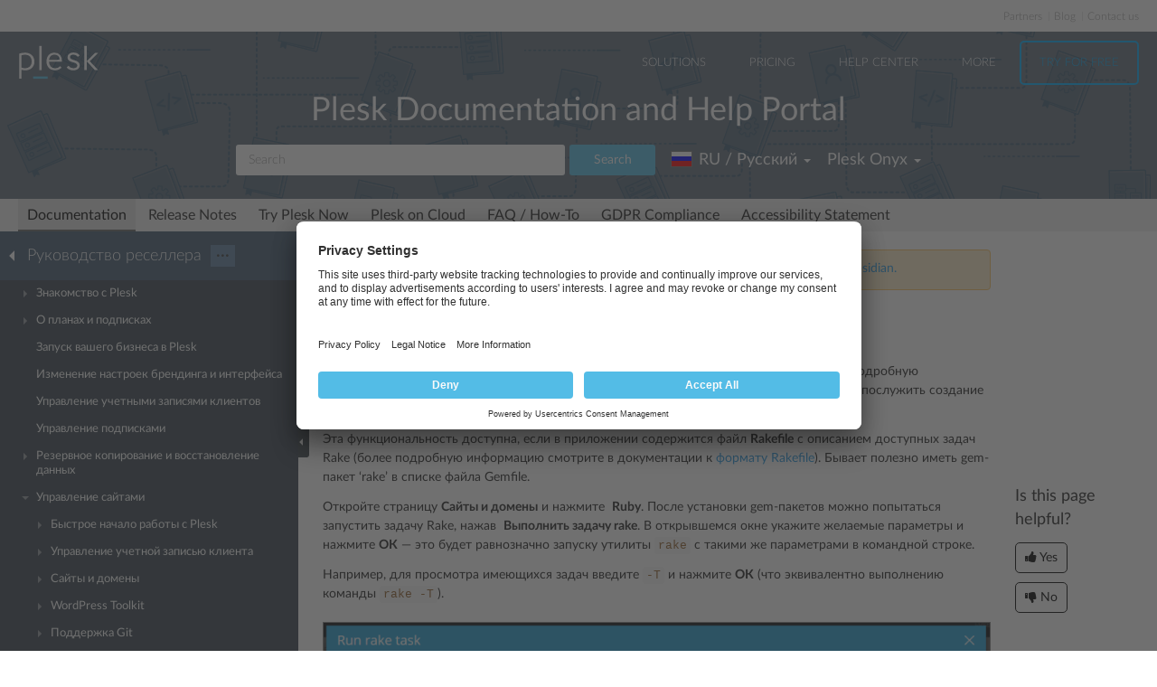

--- FILE ---
content_type: text/html
request_url: https://docs.plesk.com/ru-RU/onyx/reseller-guide/76553/
body_size: 7961
content:

<!DOCTYPE html>
<html lang="ru">
  <head>
  <meta charset="utf-8">
  <title>Запуск задач Rake | Plesk Onyx documentation
</title>
  <meta name="description" content="Вы можете выполнять различные задачи обслуживания с помощью утилиты rake (более подробную информацию смотрите на стра...">
  <meta http-equiv="X-UA-Compatible" content="IE=edge,chrome=1">
  <meta name="viewport" content="width=device-width, initial-scale=1">
  <meta name="google-site-verification" content="kBcbWmRamPRsknsR2UKbYiZbOT3-KqIXmUDVq-W_qv4" />
  <meta name="google-site-verification" content="goNw19iZzxLeBS8jwwkDR6mBeC80bgbQdeHhrW_rJv8" />
  <meta name="google-site-verification" content="VNuivnIYeQLRynt4uvnmMXjLFrH8U2gNxQGh6L9app4" />
  <meta property="og:title" content="Запуск задач Rake" />
  <meta property="og:type" content="article" />
  <meta property="og:locale" content="ru_RU" />
  <meta property="og:description" content="Вы можете выполнять различные задачи обслуживания с помощью утилиты rake (более подробную информацию смотрите на стра..." />
  <meta property="og:image" content="https://docs.plesk.com/images/og_logo.jpg" />
  <meta property="og:image:width" content="200" />
  <meta property="og:image:height" content="200" />
  <meta property="og:image:alt" content="Plesk logo" />
  <meta name="twitter:card" content="summary">
  <meta name="twitter:site" content="@plesk">
  <meta name="twitter:title" content="Запуск задач Rake">
    <meta property="og:url" content="https://docs.plesk.com/ru-RU/onyx/reseller-guide/76553/" />
  <link href="/fonts/Lato-Regular.woff2" rel="preload" type="font/woff2" as="font">
  <link href="/fonts/Lato-Bold.woff2" rel="preload" type="font/woff2" as="font">
  <link href="/fonts/Lato-Light.woff2" rel="preload" type="font/woff2" as="font">
  <link href="/fonts/fa-subset.woff2" rel="preload" type="font/woff2" as="font">
  <link rel="preconnect" href="http://www.google-analytics.com">
  <link rel="preconnect" href="http://www.googleadservices.com">
  <link rel="preconnect" href="https://www.googletagmanager.com">
  <link rel="preconnect" href="https://servedbyadbutler.com">
  <link rel="shortcut icon" href="/images/favicon.ico">
  <link rel="stylesheet" href="/css/main.css?31102022"><style>
    @font-face {
      font-family: 'Lato';
      font-style: normal;
      font-weight: 400;
      src: local('Lato Regular'), local('Lato-Regular'),
      url('/fonts/Lato-Regular.woff2') format('woff2'),
      url('/fonts/Lato-Regular.woff') format('woff');
      font-display: swap;
  }

  @font-face {
      font-family: 'Lato';
      font-style: normal;
      font-weight: 700;
      src: local('Lato Bold'), local('Lato-Bold'),
      url('/fonts/Lato-Bold.woff2') format('woff2'),
      url('/fonts/Lato-Bold.woff') format('woff');
      font-display: swap;

  }
  @font-face {
      font-family: 'Lato';
      font-style: normal;
      font-weight: 300;
      src: local('Lato Light'), local('Lato-Light'),
      url('/fonts/Lato-Light.woff2') format('woff2'),
      url('/fonts/Lato-Light.woff') format('woff');
      font-display: swap;
  }
  @font-face {
      font-family: 'fa-subset';
      src: url('/fonts/fa-subset.eot?12082020');
      src: url('/fonts/fa-subset.eot?12082020#iefix') format('embedded-opentype'),
      url('/fonts/fa-subset.woff2?12082020') format('woff2'),
      url('/fonts/fa-subset.woff?12082020') format('woff'),
      url('/fonts/fa-subset.ttf?12082020') format('truetype'),
      url('/fonts/fa-subset.svg?12082020#fa-subset') format('svg');
      font-weight: normal;
      font-style: normal;
      font-display: swap;
    }
  </style>
  <link rel="stylesheet" href="/css/perfect-scrollbar.css">
  <!-- Google tag (gtag.js) -->
  <script>
    window.dataLayer = window.dataLayer || [];
    function gtag(){dataLayer.push(arguments);}
  </script>
  <!-- Google Tag Manager -->
  <script>
    
    if (window.location.hostname === 'docs.plesk.com') {
      (function(w,d,s,l,i){w[l]=w[l]||[];w[l].push({'gtm.start':
      new Date().getTime(),event:'gtm.js'});var f=d.getElementsByTagName(s)[0],
      j=d.createElement(s),dl=l!='dataLayer'?'&l='+l:'';j.async=true;j.src=
      'https://www.googletagmanager.com/gtm.js?id='+i+dl;f.parentNode.insertBefore(j,f);
      })(window,document,'script','dataLayer','GTM-N3CGHBJ');
    }
  </script>
  <!-- End Google Tag Manager -->
</head>

  <body class="page--docs page-sidebar-on">
    <div class="page-overlay"></div>
    <div class="page-container">

      <div class="page-header-wrapper" id="page-header-wrapper">
  <div class="page-header">

    <div class="plsk-header">

      <div class="plsk-header__toolbar">
        <ul class="plsk-top-menu__list">
          <li class="plsk-top-menu__item"><a class="plsk-top-menu__link" href="https://www.plesk.com/partners/">Partners</a></li>
          <li class="plsk-top-menu__item"><a class="plsk-top-menu__link" href="https://www.plesk.com/blog/">Blog</a></li>
          <li class="plsk-top-menu__item"><a class="plsk-top-menu__link" href="https://www.plesk.com/contact-us/">Contact us</a></li>
        </ul>
      </div>

      <div class="plsk-header__inner">

        <div class="plsk-header__top">

          <div class="plsk-header__brand">
            <a class="plsk-header__logo" href="https://www.plesk.com"><img class="plsk-header__logo-img" src="/images/logo.svg" title="Plesk - The leading WebOps platform to run and grow applications, websites and hosting businesses." alt="Plesk" width="90" height="38"></a>
          </div>

          <div class="plsk-main-nav">
  <button class="plsk-main-nav__trigger" type="button" aria-label="Navigation by Plesk resources outside of documentation"><span></span></button>

  <div class="plsk-main-nav__container">

    <ul class="plsk-main-nav__list">
      <li class="plsk-main-nav__item plsk-main-nav__item--dropdown">
        <a class="plsk-main-nav__link">Solutions</a>
        <ul class="plsk-main-nav__list plsk-main-nav__list--subnav">
          <li class="plsk-main-nav__item"><a class="plsk-main-nav__link" href="https://www.plesk.com/developers">Developers</a></li>
          <li class="plsk-main-nav__item"><a class="plsk-main-nav__link" href="https://www.plesk.com/content-managers">Content Managers</a></li>
          <li class="plsk-main-nav__item"><a class="plsk-main-nav__link" href="https://www.plesk.com/agencies">Agencies</a></li>
          <li class="plsk-main-nav__item"><a class="plsk-main-nav__link" href="https://www.plesk.com/it-admins">IT Admins</a></li>
          <li class="plsk-main-nav__item plsk-main-nav__item--dropdown">
            <a class="plsk-main-nav__link" href="https://www.plesk.com/infrastructure-providers">Infrastructure Providers</a>
            <ul class="plsk-main-nav__list plsk-main-nav__list--subnav">
              <li class="plsk-main-nav__item"><a class="plsk-main-nav__link" href="https://www.plesk.com/infrastructure-providers/shared-hosters">Shared hosters</a></li>
              <li class="plsk-main-nav__item"><a class="plsk-main-nav__link" href="https://www.plesk.com/infrastructure-providers/vps-dedicated-hosters">VPS and Dedicated Hosters</a></li>
              <li class="plsk-main-nav__item"><a class="plsk-main-nav__link" href="https://www.plesk.com/infrastructure-providers/hyperscalers">Hyperscalers</a></li>
            </ul>
          </li>
        </ul>
      </li>
      <li class="plsk-main-nav__item"><a class="plsk-main-nav__link" href="https://www.plesk.com/pricing">Pricing</a></li>
      <li class="plsk-main-nav__item"><a class="plsk-main-nav__link" href="https://www.plesk.com/help-center">Help Center</a></li>
      <li class="plsk-main-nav__item plsk-main-nav__item--dropdown">
        <a class="plsk-main-nav__link">More</a>
        <ul class="plsk-main-nav__list plsk-main-nav__list--subnav">
          <li class="plsk-main-nav__item"><a class="plsk-main-nav__link" href="https://www.plesk.com/extensions">Extensions</a></li>
          <li class="plsk-main-nav__item"><a class="plsk-main-nav__link" href="https://www.plesk.com/university">University</a></li>
        </ul>
      </li>
      <li class="plsk-main-nav__item"><a class="plsk-main-nav__link plsk-main-nav__btn" href="https://page.plesk.com/plesk-onyx-free-download">Try For Free</a></li>
    </ul>

  </div>
</div>


        </div>

        <div class="plsk-main-heading">
  <h1 class="plsk-main-heading__title">Plesk Documentation and Help Portal</h1>
</div>


        <div class="plsk-header__bottom">
          <div class="plsk-header__actions">

            

<div class="plsk-header__search main-header-search">
  <form class="form-search" action="
  /ru-RU/onyx/search
  ">
    <div class="input-group">
      <input type="text" class="form-control" name="q" placeholder="Search" title="Search" aria-label="Search">
      
      <input type="hidden" name="v" value="onyx">
      
      
      <input type="hidden" name="b" value="reseller-guide">
      <input type="hidden" name="m" value="all">
      
      <span class="input-group-btn">
        <button type="submit" class="btn">Search</button>
      </span>
    </div>
  </form>
</div>


            <div class="plsk-header__selectors">
            <div class="main-header-selector">
  <span class="btn-group">
    <button class="btn dropdown-toggle" type="button">
      <i class="flag-icon-ru-ru"></i>
      <span class="r-name">RU / Русский</span>
      <span class="caret"></span>
    </button>
    <ul class="dropdown-menu dropdown-menu-flip"><li class="direct" ><a href="/de-DE/onyx/reseller-guide/websiteverwaltung/unterst%C3%BCtzung-von-ruby-linux/ausf%C3%BChren-von-rakeaufgaben.76553/">
            <i class="flag-icon-de-de"></i>DE / Deutsch</a>
            </li>
        <li class="direct" ><a href="/en-US/onyx/reseller-guide/website-management/ruby-support-linux/run-rake-tasks.76553/">
            <i class="flag-icon-en-us"></i>US / English</a>
            </li>
        <li class="direct" ><a href="/es-ES/onyx/reseller-guide/administraci%C3%B3n-de-sitios-web/soporte-de-ruby-linux/ejecuci%C3%B3n-de-tareas-de-rake.76553/">
            <i class="flag-icon-es-es"></i>ES / Español</a>
            </li>
        <li class="direct" ><a href="/fr-FR/onyx/reseller-guide/g%C3%A9rer-des-sites-web/prise-en-charge-ruby/ex%C3%A9cuter-des-t%C3%A2ches-rake.76553/">
            <i class="flag-icon-fr-fr"></i>FR / Français</a>
            </li>
        <li class="direct" ><a href="/it-IT/onyx/reseller-guide/gestione-del-sito-web/supporto-di-ruby-linux/eseguire-attivit%C3%A0-di-rake.76553/">
            <i class="flag-icon-it-it"></i>IT / Italiano</a>
            </li>
        <li class="direct" ><a href="/ja-JP/onyx/reseller-guide/%E3%82%A6%E3%82%A7%E3%83%96%E3%82%B5%E3%82%A4%E3%83%88%E7%AE%A1%E7%90%86/ruby-%E3%81%AE%E3%82%B5%E3%83%9D%E3%83%BC%E3%83%88%EF%BC%88linux%EF%BC%89/rake-%E3%82%BF%E3%82%B9%E3%82%AF%E3%82%92%E5%AE%9F%E8%A1%8C%E3%81%99%E3%82%8B.76553/">
            <i class="flag-icon-ja-jp"></i>JP / 日本語</a>
            </li>
        
                <li class="active"><a href="/ru-RU/onyx/reseller-guide/%D1%83%D0%BF%D1%80%D0%B0%D0%B2%D0%BB%D0%B5%D0%BD%D0%B8%D0%B5-%D1%81%D0%B0%D0%B9%D1%82%D0%B0%D0%BC%D0%B8/%D0%BF%D0%BE%D0%B4%D0%B4%D0%B5%D1%80%D0%B6%D0%BA%D0%B0-ruby-linux/%D0%B7%D0%B0%D0%BF%D1%83%D1%81%D0%BA-%D0%B7%D0%B0%D0%B4%D0%B0%D1%87-rake.76553/"><i class="flag-icon-ru-ru"></i>RU / Русский</a>
            </li>
        </ul>
  </span>
</div>
            

<div class="main-header-selector">
  <span class="btn-group">
    <button class="btn dropdown-toggle" type="button">
      <span class="name">

Plesk Onyx

</span>
      <span class="caret"></span>
    </button>

    <ul class="dropdown-menu dropdown-menu-flip">
        
        
        <li >
            <a href="/ru-RU/obsidian/reseller-guide/%D1%83%D0%BF%D1%80%D0%B0%D0%B2%D0%BB%D0%B5%D0%BD%D0%B8%D0%B5-%D1%81%D0%B0%D0%B9%D1%82%D0%B0%D0%BC%D0%B8/%D0%BF%D0%BE%D0%B4%D0%B4%D0%B5%D1%80%D0%B6%D0%BA%D0%B0-ruby-linux/%D0%B7%D0%B0%D0%BF%D1%83%D1%81%D0%BA-%D0%B7%D0%B0%D0%B4%D0%B0%D1%87-rake.76553/">
        Plesk Obsidian </a>
        </li>
        
        
        <li  class="active">
            <a href="/ru-RU/onyx/reseller-guide/%D1%83%D0%BF%D1%80%D0%B0%D0%B2%D0%BB%D0%B5%D0%BD%D0%B8%D0%B5-%D1%81%D0%B0%D0%B9%D1%82%D0%B0%D0%BC%D0%B8/%D0%BF%D0%BE%D0%B4%D0%B4%D0%B5%D1%80%D0%B6%D0%BA%D0%B0-ruby-linux/%D0%B7%D0%B0%D0%BF%D1%83%D1%81%D0%BA-%D0%B7%D0%B0%D0%B4%D0%B0%D1%87-rake.76553/">
        Plesk Onyx </a>
        </li>
        
         
        <li >
          <a href="/ru-RU/archive/">Archived versions</a>
        </li>
    </ul>
  </span>
</div>

            </div>

          </div>
        </div>

        
      </div>
    </div>

    
    <div class="main-navigation-wrapper">
        <div class="r-main-navigation-toggle">
    <span class="menu-switch menu-switch-top">
      <span class="menu-switch-icon"></span>
    </span>
    <span class="main-navigation-current"></span>
  </div>
  <div class="main-navigation">
      <ul class="main-navigation__list">
        <li  class="active"><a href="/ru-RU/onyx/">Documentation</a></li>
        <li ><a href="/release-notes/onyx/change-log/">Release Notes</a></li>

        <li ><a href="/try-plesk-now/">Try Plesk Now</a></li>
        <li ><a href="/cloud/">Plesk on Cloud</a></li>
        <li ><a href="/ru-RU/onyx/faq/">FAQ / How-To</a></li>
        <li ><a href="/gdpr">GDPR Compliance</a></li>
        
        <li ><a href="/accessibility">Accessibility Statement</a></li>
      </ul>
  </div>

      
    </div>
    

  </div>
</div>


      <div class="page-main-wrapper">
        <div class="page-main">

          <div class="page-sidebar-wrapper page-sidebar-wrapper--left" id="left-sidebar" style="top: 363px">

  <div class="page-sidebar-toggler-wrapper">
    <div class="page-sidebar-toggler"></div>
  </div>
  <div class="r-page-sidebar-toggler-wrapper">
    <div class="r-page-sidebar-toggler">
      <span class="menu-switch menu-switch-left">
        <span class="menu-switch-icon"></span>
      </span>
    </div>
  </div>

  <div id="ps-page-sidebar" class="page-sidebar">
    <div class="page-sidebar-content">

      <div class="page-sidebar-header-wrapper">
        <div class="page-sidebar-header dropdown">

          <div class="page-sidebar-header-switcher-wrapper">
            <div class="page-sidebar-header-switcher">
              <span class="page-sidebar-header-title">
                <a class="back-link" href="/ru-RU/onyx"
                   aria-label="Go back to the list of Plesk guides"></a>
                  Руководство реселлера
              </span>
              <span class="page-sidebar-header-action">
                <button class="btn dropdown-toggle" type="button">···</button>
              </span>
            </div>
          </div>

          <ul class="dropdown-menu" role="menu">
            <!--li class="dropdown-header">For developers</li-->
            <!--li class="dropdown-header">For hosters/providers</li-->
            <!--li class="dropdown-header">For users</li-->
            
              
              

                
                
                

                

                

              
            
              
              
            
              
              

                
                
                

                

                

              

                
                
                

                

                

              

                
                
                

                

                

              

                
                
                

                

                

              
            
              
              

                
                
                

                

                

              

                
                
                

                

                

              

                
                
                

                

                

              

                
                
                

                

                

              

                
                
                

                

                

              

                
                
                

                

                

              

                
                
                

                

                

              

                
                
                

                

                

              

                
                
                

                

                

              
            
              
              

                
                
                

                

                

              

                
                
                

                

                

              

                
                
                

                

                

              

                
                
                

                

                

              

                
                
                

                

                

              

                
                
                

                

                

              
            
          </ul>
        </div>
      </div>

      <div class="page-sidebar-menu-wrapper">
      </div>

    </div>
  </div>
</div>


          <div class="page-content-wrapper-new">
            <div class="page-content">
              
              <div class="docs-alert docs-alert--warning">
  <div class="media">
    <div class="media__figure">
      <svg viewBox="0 0 32 32" width="16" height="16">
        <path fill="#feb534"
              d="M16,0C7.164,0,0,7.164,0,16s7.164,16,16,16c8.838,0,16-7.164,16-16S24.838,0,16,0z M18,24h-4v-4h4V24z  M18,18h-4V8h4V18z"></path>
      </svg>
    </div>
    <div class="media__body">
      This is documentation for Plesk Onyx.
      <a href="/ru-RU/obsidian/reseller-guide/%D1%83%D0%BF%D1%80%D0%B0%D0%B2%D0%BB%D0%B5%D0%BD%D0%B8%D0%B5-%D1%81%D0%B0%D0%B9%D1%82%D0%B0%D0%BC%D0%B8/%D0%BF%D0%BE%D0%B4%D0%B4%D0%B5%D1%80%D0%B6%D0%BA%D0%B0-ruby-linux/%D0%B7%D0%B0%D0%BF%D1%83%D1%81%D0%BA-%D0%B7%D0%B0%D0%B4%D0%B0%D1%87-rake.76553/">
        Go to documentation for the latest version, Plesk Obsidian.
      </a>
    </div>
  </div>
</div>
              
                <h1 class="heading1">Запуск задач Rake<a class="anchor" href="#" title="Ссылка на этот заголовок"></a></h1>
    <div class="wy-grid-for-nav">

    
    

    <section data-toggle="wy-nav-shift" class="wy-nav-content-wrap">

      
      


      <div class="wy-nav-content">
        
        <div class="rst-content">
        
          
















          <div role="main" class="document" itemscope="itemscope" itemtype="http://schema.org/Article">
           <div itemprop="articleBody">
            
  <a id="run-rake-tasks"></a>

<p>Вы можете выполнять различные задачи обслуживания с помощью утилиты <strong>rake</strong> (более подробную информацию смотрите на странице <a class="reference external" href="http://docs.seattlerb.org/rake/">http://docs.seattlerb.org/rake/</a>). Примерами задач могут послужить создание структуры базы данных или наполнение базы данных тестовыми данными.</p>
<p>Эта функциональность доступна, если в приложении содержится файл <strong>Rakefile</strong> с описанием доступных задач Rake (более подробную информацию смотрите в документации к <a class="reference external" href="https://github.com/ruby/rake/blob/master/Rakefile">формату Rakefile</a>). Бывает полезно иметь gem-пакет ‘rake’ в списке файла Gemfile.</p>
<p>Откройте страницу <strong>Сайты и домены</strong> и нажмите  <strong>Ruby</strong>. После установки gem-пакетов можно попытаться запустить задачу Rake, нажав  <strong>Выполнить задачу rake</strong>. В открывшемся окне укажите желаемые параметры и нажмите <strong>ОК</strong> ― это будет равнозначно запуску утилиты <code class="docutils literal notranslate"><span class="pre">rake</span></code> с такими же параметрами в командной строке.</p>
<p>Например, для просмотра имеющихся задач введите <code class="docutils literal notranslate"><span class="pre">-T</span></code> и нажмите <strong>ОК</strong> (что эквивалентно выполнению команды <code class="docutils literal notranslate"><span class="pre">rake</span> <span class="pre">-T</span></code>).</p>
<p><div class="widegraphic"><img src="[data-uri]" data-default-src="/ru-RU/onyx/reseller-guide/images/77355.png" data-webp-src="/ru-RU/onyx/reseller-guide/images/77355.webp" data-webp-srcset="/ru-RU/onyx/reseller-guide/images/77355-480w.webp 480w, /ru-RU/onyx/reseller-guide/images/77355.webp 900w" data-sizes="(max-width: 600px) 480px, 900px" loading="lazy" alt="image 77355" vspace="0" hspace="0" border="0" align="bottom"></div></p>
<p>Чтобы выполнить определенную задачу (например, <code class="docutils literal notranslate"><span class="pre">about</span></code>), используйте имя задачи как параметр (что эквивалентно выполнению команды <code class="docutils literal notranslate"><span class="pre">rake</span> <span class="pre">about</span></code>).</p>
<p><div class="widegraphic"><img src="[data-uri]" data-default-src="/ru-RU/onyx/reseller-guide/images/77356.png" data-webp-src="/ru-RU/onyx/reseller-guide/images/77356.webp" data-webp-srcset="/ru-RU/onyx/reseller-guide/images/77356-480w.webp 480w, /ru-RU/onyx/reseller-guide/images/77356.webp 900w" data-sizes="(max-width: 600px) 480px, 900px" loading="lazy" alt="image 77356" vspace="0" hspace="0" border="0" align="bottom"></div></p>
<p>Другие примеры команд Rake:</p>
<ul class="simple">
<li>Для выполнения задачи по умолчанию запустите утилиту rake без параметров: <code class="docutils literal notranslate"><span class="pre">rake</span></code>.</li>
<li>Для выполнения задачи с переменными среды укажите значения переменных в форме <code class="docutils literal notranslate"><span class="pre">[переменная=значение]</span></code> перед названием задачи: <code class="docutils literal notranslate"><span class="pre">rake</span> <span class="pre">RAILS_ENV=production</span> <span class="pre">SECRET_KEY_BASE=my-secret-key</span> <span class="pre">about</span></code>.</li>
<li>Для выполнения задачи с параметрами укажите значения параметров в прямых скобках: <code class="docutils literal notranslate"><span class="pre">rake</span> <span class="pre">assets:clean[1].</span></code>
</li>
<li>Для просмотра списка всех имеющихся опций <code class="docutils literal notranslate"><span class="pre">rake</span></code> используйте опцию <code class="docutils literal notranslate"><span class="pre">-h</span></code>: <code class="docutils literal notranslate"><span class="pre">rake</span> <span class="pre">-h</span></code>.</li>
</ul>



           </div>
           
          </div>
          

        </div>
      </div>

    </section>

  </div>
  


  

    
    
      
        
        
        
        
    

  

  

   


            </div>
          <div class="right-sidebar-wrapper">
  <div class="right-sidebar" id="right-sidebar" style="bottom: 0">
    <hr>
    <div class="feedback-widget">
  <p class="feedback-widget__title">Is this page helpful?</p>
  <p class="feedback-widget__button-wrapper">
    <a class="feedback-widget__button feedback-widget__button--yes">
      <span class="thumbs-icon"></span>
      <span>Yes</span>
    </a>
    <a class="feedback-widget__button feedback-widget__button--no">
      <span class="thumbs-icon"></span>
      <span>No</span>
    </a>
  </p>

  <p class="feedback-widget__response feedback-widget__response--yes feedback-widget__response--hidden">Thank you for
    the feedback!
    <a href="https://survey.webpros.com/s/cmhkq814k000hw401hretzxk8#url_form=docs.plesk.com/ru-RU/onyx/reseller-guide/76553/&page_title=Запуск задач Rake&helpful=yes" target="_blank" rel="noopener">Please tell us if we can improve further.</a>

  </p>

  <p class="feedback-widget__response feedback-widget__response--no feedback-widget__response--hidden">
    Sorry to hear that.
     <a href="https://survey.webpros.com/s/cmhkq814k000hw401hretzxk8#url_form=docs.plesk.com/ru-RU/onyx/reseller-guide/76553/&page_title=Запуск задач Rake&helpful=no" target="_blank" rel="noopener">Please tell us how we can improve.</a>

  </p>
</div>

  </div>
</div>

          </div>
        </div>
      </div>

      <div class="page-footer-wrapper" id="page-footer-wrapper">
  <div class="page-footer">

    <div class="plsk-footer">
      <div class="plsk-footer__section plsk-footer__section--top">
        <div class="plsk-footer__section-content">
          <ul class="plsk-footer__partners-list">
            <li class="plsk-footer__partners-item"><h5 class="plsk-footer__partners-title">Industry<br> Partners:</h5></li>
            <li class="plsk-footer__partners-item">
              <svg aria-hidden="true" width="170" height="50">
                <title>Automaticc</title>
                <use xlink:href="/images/logos.svg#automaticc"></use>
              </svg>
            </li>

            <li class="plsk-footer__partners-item">
              <svg aria-hidden="true" width="43" height="50">
                <title>Docker</title>
                <use xlink:href="/images/logos.svg#docker"></use>
              </svg>
            </li>

            <li class="plsk-footer__partners-item">
              <svg aria-hidden="true" width="84" height="50">
                <title>Virtuozzo</title>
                <use xlink:href="/images/logos.svg#virtuozzo"></use>
              </svg>
            </li>
            <li class="plsk-footer__partners-item">
              <svg aria-hidden="true" width="88" height="50">
                <title>Amazon</title>
                <use xlink:href="/images/logos.svg#amazon"></use>
              </svg>
            </li>

            <li class="plsk-footer__partners-item">
              <svg aria-hidden="true" width="152" height="50">
                <title>Microsoft</title>
                <use xlink:href="/images/logos.svg#microsoft"></use>
              </svg>
            </li>

            <li class="plsk-footer__partners-item">
              <svg aria-hidden="true" width="202" height="50">
                <title>Microsoft Azure</title>
                <use xlink:href="/images/logos.svg#microsoft-azure"></use>
              </svg>
            </li>
            <li class="plsk-footer__partners-item">
              <svg aria-hidden="true" width="67" height="50">
                <title>Red Hat</title>
                <use xlink:href="/images/logos.svg#red-hat"></use>
              </svg>
            </li>
            <li class="plsk-footer__partners-item">
              <svg aria-hidden="true" width="156" height="50" >
                <title>Alibaba Cloud</title>
                <use xlink:href="/images/logos.svg#alibaba-cloud"></use>
              </svg>
            </li>
          </ul>
        </div>
      </div>
      <div class="plsk-footer__section plsk-footer__section--main">
        <div class="plsk-footer__section-content">
          <div class="plsk-footer__social">
            <a class="plsk-footer__logo" href="https://www.plesk.com"><img loading="lazy" class="plsk-footer__logo-img" src="/images/logo.svg" title="Plesk - The leading WebOps platform to run and grow applications, websites and hosting businesses." alt="Plesk" width="70" height="30"></a>
            <div class="plsk-footer__social-block">
              <p>Follow us:</p>
              <ul class="plsk-footer__social-links">
                <li><a class="plsk-footer__social-link" href="https://www.facebook.com/Plesk" target="_blank"
                       title="Plesk on Facebook" rel="noopener" aria-label="Open the Plesk page on Facebook">
                  <svg aria-hidden="true">
                    <title>Open the Plesk page on Facebook</title>
                    <use xlink:href="/images/logos.svg#facebook"></use>
                  </svg>
                </a></li>
                <li><a class="plsk-footer__social-link" href="https://twitter.com/Plesk" target="_blank"
                       title="Plesk on Twitter" rel="noopener" aria-label="Open the Plesk feed on Twitter">
                  <svg aria-hidden="true">
                    <title>Open the Plesk feed on Twitter</title>
                    <use xlink:href="/images/logos.svg#twitter"></use>
                  </svg>
                </a></li>
                <li><a class="plsk-footer__social-link" href="https://www.linkedin.com/company/plesk"
                       target="_blank" title="Plesk on LinkedIn" rel="noopener" aria-label="Open the Plesk page on LinkedIn">
                  <svg aria-hidden="true">
                    <title>Open the Plesk page on LinkedIn</title>
                    <use xlink:href="/images/logos.svg#linkedin"></use>
                  </svg>
                </a></li>
                <li><a class="plsk-footer__social-link" href="https://www.youtube.com/channel/UCeU-_6YHGQFcVSHLbEXLNlA"
                       target="_blank" title="Plesk on YouTube" rel="noopener" aria-label="Watch the Plesk videos on YouTube">
                  <svg aria-hidden="true">
                    <title>Watch the Plesk videos on YouTube</title>
                    <use xlink:href="/images/logos.svg#youtube"></use>
                  </svg>
                </a></li>
                <li><a class="plsk-footer__social-link" href="https://github.com/plesk"
                       target="_blank" title="Plesk on GitHub" rel="noopener"  aria-label="Open the Plesk opensource projects on GitHub">
                  <svg aria-hidden="true">
                    <title>Open the Plesk opensource projects on GitHub</title>
                    <use xlink:href="/images/logos.svg#github"></use>
                  </svg>
                </a></li>
              </ul>
            </div>
          </div>
          <div class="plsk-footer__grid plsk-footer__links-group">
            <div class="plsk-footer__grid-item plsk-footer__links">
              <div class="plsk-footer__links-heading">COMPANY</div>
              <ul class="plsk-footer__links-list">
                <li class="plsk-footer__links-item"><a href="https://www.plesk.com/about-us">About Plesk</a></li>
                <li class="plsk-footer__links-item"><a href="https://www.plesk.com/brand">Our Brand</a></li>
                <li class="plsk-footer__links-item"><a href="https://www.plesk.com/eula">EULA</a></li>
                <li class="plsk-footer__links-item"><a href="https://www.plesk.com/terms-of-use">Terms of Use</a></li>
                <li class="plsk-footer__links-item"><a href="https://www.plesk.com/legal">Legal</a></li>
                <li class="plsk-footer__links-item"><a href="https://www.plesk.com/privacy-policy">Privacy Policy</a></li>
                <li class="plsk-footer__links-item"><a href="https://www.plesk.com/impressum">Impressum</a></li>
              </ul>
            </div>
            <div class="plsk-footer__grid-item plsk-footer__links">
              <div class="plsk-footer__links-heading">PRODUCT</div>
              <ul class="plsk-footer__links-list">
                <li class="plsk-footer__links-item"><a href="https://www.plesk.com/pricing">Pricing</a></li>
                <li class="plsk-footer__links-item"><a href="https://www.plesk.com/extensions/">Extensions</a></li>
              </ul>
            </div>
            <div class="plsk-footer__grid-item plsk-footer__links">
              <div class="plsk-footer__links-heading">KNOWLEDGE BASE</div>
              <ul class="plsk-footer__links-list">
                <li class="plsk-footer__links-item"><a href="https://docs.plesk.com">Documentation</a></li>
                <li class="plsk-footer__links-item"><a href="https://www.plesk.com/help-center">Help Center</a></li>
                <li class="plsk-footer__links-item"><a href="https://www.plesk.com/professional-services">Migrate to Plesk</a></li>
                <li class="plsk-footer__links-item"><a href="https://www.plesk.com/contact-us">Contact Us</a></li>
                <li class="plsk-footer__links-item"><a href="https://www.plesk.com/lifecycle-policy">Plesk Lifecycle Policy</a></li>
              </ul>
            </div>
            <div class="plsk-footer__grid-item plsk-footer__links">
              <div class="plsk-footer__links-heading">PROGRAMS</div>
              <ul class="plsk-footer__links-list">
                <li class="plsk-footer__links-item"><a href="https://www.plesk.com/content-contributor-program">Contributor Program</a></li>
                <li class="plsk-footer__links-item"><a href="https://www.plesk.com/partners">Partner Program</a></li>
              </ul>
            </div>
            <div class="plsk-footer__grid-item plsk-footer__links">
              <div class="plsk-footer__links-heading">COMMUNITY</div>
              <ul class="plsk-footer__links-list">
                <li class="plsk-footer__links-item"><a href="https://www.plesk.com/blog/">Blog</a></li>
                <li class="plsk-footer__links-item"><a href="https://talk.plesk.com/">Forums</a></li>
                <li class="plsk-footer__links-item"><a href="https://www.plesk.com/university">Plesk University</a></li>
              </ul>
            </div>
          </div>
        </div>
      </div>
      <div class="plsk-footer__section plsk-footer__section--bottom">
        <div class="plsk-footer__section-content">
          <div class="plsk-footer__copyright">© 2025 WebPros International GmbH. All rights reserved. Plesk and the Plesk logo are trademarks of WebPros International GmbH.</div>
        </div>
      </div>
    </div>

  </div>
</div>


    </div>

    <script>
      if (window.location.hostname === 'docs.plesk.com' ) {
        (function(i,s,o,g,r,a,m){i['GoogleAnalyticsObject']=r;i[r]=i[r]||function(){
        (i[r].q=i[r].q||[]).push(arguments)},i[r].l=1*new Date();a=s.createElement(o),
        m=s.getElementsByTagName(o)[0];a.async=1;a.src=g;m.parentNode.insertBefore(a,m)
        })(window,document,'script','//www.google-analytics.com/analytics.js','ga');

        ga('create', 'GTM-K8WWVP', 'auto');
        ga('send', 'pageview');
      }
    </script>
    <script>
    function removeDataAttributes(t){for(var e=0;e<t.length;e++)t[e].removeAttribute("data-default-src"),t[e].removeAttribute("data-webp-src"),t[e].removeAttribute("data-webp-srcset"),t[e].removeAttribute("data-sizes")}var domContentLoaded="DOMContentLoaded";function switchAttributes(t,e,r){for(var a=3<arguments.length&&void 0!==arguments[3]?arguments[3]:"",s=0;s<t.length;s++)t[s].hasAttribute(r)?t[s].setAttribute(e,t[s].getAttribute(r)):t[s].hasAttribute(a)&&t[s].setAttribute(e,t[s].getAttribute(a))}function loadImages(t){t.type===domContentLoaded&&Modernizr.on("webp",function(t){var e=document.getElementsByTagName("img");t?Modernizr.on("srcset",function(t){t?(switchAttributes(e,"src","data-webp-src","data-default-src"),switchAttributes(e,"srcset","data-webp-srcset"),switchAttributes(e,"sizes","data-sizes")):switchAttributes(e,"src","data-webp-src"),removeDataAttributes(e)}):(switchAttributes(e,"src","data-default-src"),removeDataAttributes(e))})}window.addEventListener(domContentLoaded,loadImages);
</script>
<script src="/js/modernizr.js?10082020"></script>
<script src="/js/jquery.min.js"></script>
<script src="/js/perfect-scrollbar.min.js"></script>
<script src="/js/docs.js?26082020"></script>
<script src="/js/feedback.js?24082020-1"></script>
<script src="/js/svgxuse.min.js?14082020" defer></script></body>
</html>
